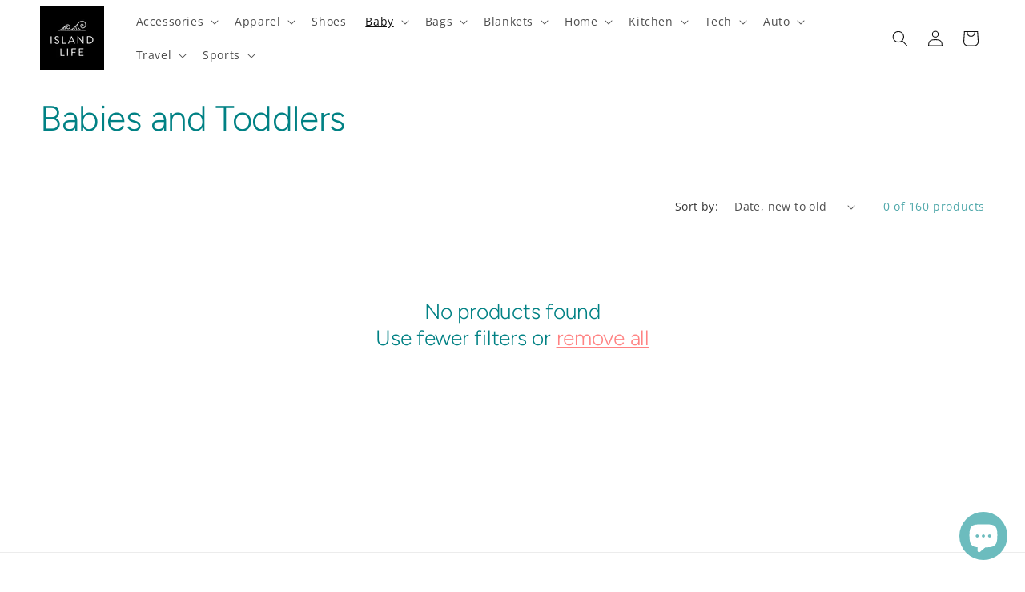

--- FILE ---
content_type: application/x-javascript; charset=utf-8
request_url: https://bundler.nice-team.net/app/shop/status/its-the-island-life.myshopify.com.js?1769092039
body_size: -355
content:
var bundler_settings_updated='1718466763';